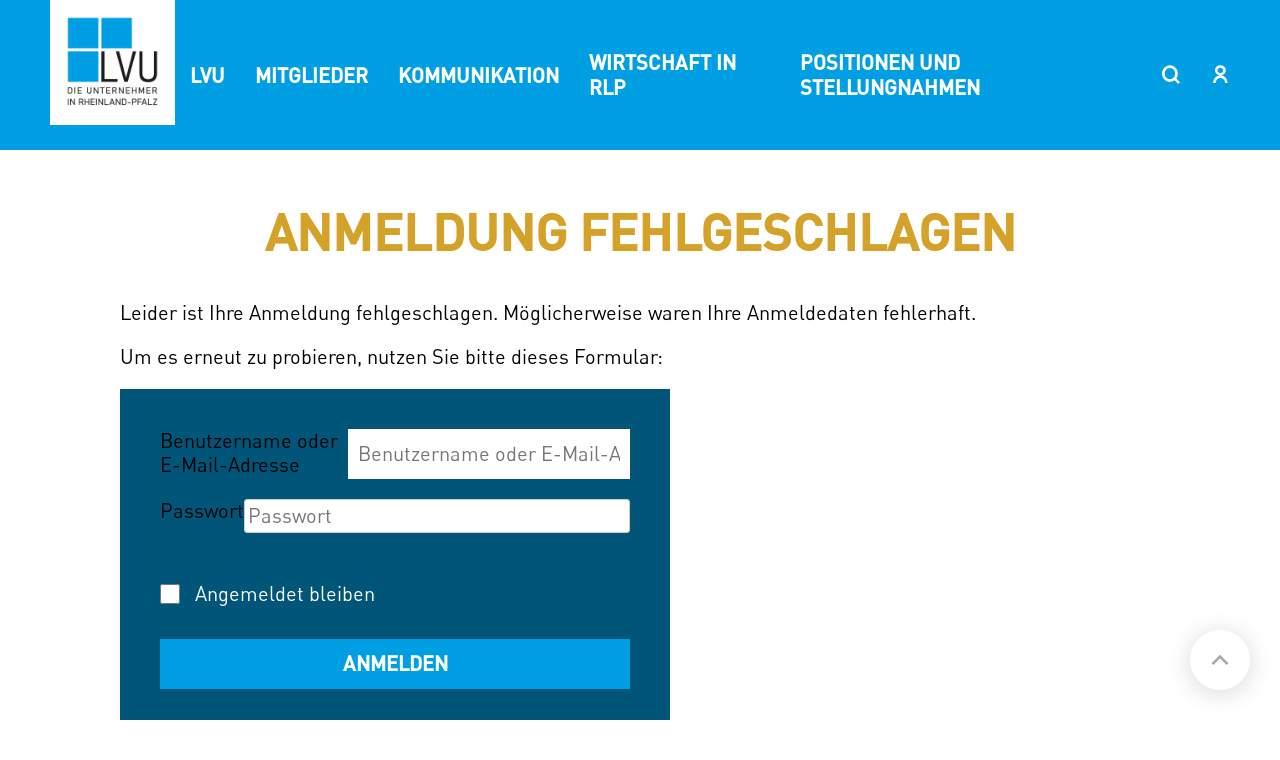

--- FILE ---
content_type: text/css
request_url: https://lvu.de/wp-content/plugins/protected-files-manager/assets/css/frontend.css?ver=1.0
body_size: 152
content:
.protected-file {
  display: flex;
  align-items: center;
  gap: 1em;
  padding-bottom: .6em;
}

.protected-file-link > i {
  font-size: .9em;
  color: var(--primary-color);
}

--- FILE ---
content_type: text/css
request_url: https://lvu.de/wp-content/themes/lvu/style.css?ver=6.9
body_size: 9564
content:
/*---------------------------------------------------------------------------------

Theme Name: LVU-Theme
Text Domain: lvu
Version: 1.5.1
Description: Theme für die LVU Rheinland-Pfalz
Tags: 
Author: Visualtech GmbH
Author URI: https://visualtech.de
License: 
License URI: 
Theme URI: 
	
---------------------------------------------------------------------------------*/

/* FONTS */

@font-face {
  font-family: "DIN Regular";
  src: url("assets/fonts/DINPro-Regular.otf") format("opentype");
}

@font-face {
  font-family: "DIN Light";
  src: url("assets/fonts/DINPro-Light.otf") format("opentype");
}

@font-face {
  font-family: "DIN Medium";
  src: url("assets/fonts/DINPro-Medium.otf") format("opentype");
}


/* VARIABLES */

:root {
/* colors	*/
  --primary-color: #009fe3;
  --secondary-color: #005578;
	--tertiary-color: #d4a129;
	--quarternary-color: #006daf;
  --color: #000;
  --body-background-color: #fff;
	--error-red: #b94a48;
	--error-background-red: #ffdfdf;
	
	--primary-color-rgba: rgba(0, 159, 227, 1);
	--secondary-color-rgba: rgba(0, 85, 120, 1);
	--ios-transparent-primary: rgba(0, 159, 227, 0);
	--ios-transparent-secondary: rgba(0, 85, 120, 0);
	
/* fonts */
	--light-font: 300 1em/normal Bahnschrift, "DIN Regular", sans-serif;
  --regular-font: 400 1em/normal Bahnschrift, "DIN Regular", sans-serif;
	--bold-font: 700 1em/normal Bahnschrift, "DIN Medium", sans-serif;
	
/* headline font-sizes */
	--h1-font-size: 50px;
	--h1-front-font-size: 90px;
	--h2-font-size: 35px;
	--h2-front-font-size: 70px;
	--h2-archive-font-size: 25px;
	--h3-font-size: 25px;
	--h4-font-size: 20px;
	
/* golden lines */
	--golden-line-factor: .128;
	
/* header */
	--top-menu-height: 50px;
	--top-menu-color: #fff;
/*	--top-menu-background-color: var(--quarternary-color);*/
	--top-menu-background-color: var(--secondary-color);
	
	--top-menu-hover-color: var(--tertiary-color);
	
	--top-menu-font-size: 20px;
	
  --main-menu-height: 200px;
	--main-menu-content-width: 1640px;
  --main-menu-color: #fff;
  --main-menu-background-color: var(--primary-color);

  --main-menu-hover-color: var(--tertiary-color);
  
  --main-menu-logo: url('../images/LVU_Logo_2020_rgb.png');
  
  --main-menu-font-size: 30px;
	
	--sub-menu-background-color: var(--secondary-color);
	--sub-menu-color: #fff;
	
  --logo-width: 300px;
	--logo-height: var(--logo-width);

/* main */
  --content-width: 1040px;
	
  --button-color: #fff;
  --button-background-color: var(--primary-color);
  --button-background-hover-color: var(--secondary-color);
  
  --copyright-font-size: 12px;
	
/* square-layout (front-page) */
	--square-width: 960px;
	--square-height: var(--square-width);
	
	--square-padding: calc(var(--square-width) * .13);
	
	--square-image-width: calc(var(--content-width) / 2 + var(--square-padding) / 2);
	--square-image-height: var(--square-image-width);
	
	--square-font-size: calc(var(--square-width) * .0422);
	
	
/* news */
	--square-news-font-size: calc(var(--square-width) * .0322);
	--square-news-headline-font-size: calc(var(--square-width) * .0442);
	--square-news-button-font-size: calc(var(--square-width) * .03125);
	
	--square-news-button-height: calc(var(--square-news-button-font-size) * 2.2);
	
/* newsletter */
	--newsletter-registration-box-width: var(--content-width);
	
	--newsletter-registration-box-padding: calc(var(--newsletter-registration-box-width) * .0838);
	
	--newsletter-font-size: calc(var(--newsletter-registration-box-width) * .024);
	
	--newsletter-form-elements-height: calc(var(--newsletter-registration-box-width) * .3692 * .1302);
	--newsletter-form-inputs-font-size: calc(var(--newsletter-registration-box-width) * .0173);
	--newsletter-register-button-font-size: calc(var(--newsletter-registration-box-width) * .0288);

/* twitter-feed */
	--tweet-width: 354px;
	--tweet-height: var(--tweet-width);
	--tweet-gap: 36px;
	
	--tweet-header-footer-font-size: calc(var(--tweet-width) * .0508);
/*	--tweet-content-font-size: calc(var(--tweet-width) * .0678); */
  --tweet-content-font-size: calc(var(--tweet-width) * .05);
		
	--twitter-icon-width: 686px;
	--twitter-icon-height: calc(var(--twitter-icon-width) * .8128);
	
/* page and single */
	--page-single-font-size: 20px;
	
	--single-person-text-width-factor: .6;
	--single-person-ifcs-width-factor: .35;
	--single-person-ifcs-solo-width-factor: .5;
	--single-person-image-width-factor: 1;
	--single-person-image-width: calc(var(--content-width) * var(--single-person-ifcs-width-factor) * var(--single-person-image-width-factor));
	--single-person-image-height: var(--single-person-image-width);
	--single-person-image-solo-width: calc(var(--content-width) * var(--single-person-ifcs-solo-width-factor) * var(--single-person-image-width-factor));
	--single-person-image-solo-height: var(--single-person-image-solo-width);
	
/* archive */
	
	--archive-post-font-size: 18px;
	
/* shortcode - person */
	--scp-image-width: 200px;
	--scp-image-height: var(--scp-image-width);
	
	--scp-general-font-size: 16px;
	--scp-name-function-font-size: 18px;
	--scp-contact-icon-font-size: var(--scp-name-function-font-size);
	
	--scp-social-icon-width: 25px;
	--scp-social-icon-height: var(--scp-social-icon-width);
	
/* footer */
	--footer-content-width: var(--main-menu-content-width);
  --footer-background-color: var(--secondary-color);
	--footer-menu-font-size: var(--main-menu-font-size);
	
	--social-media-icon-width: 50px;
	--social-media-icon-height: var(--social-media-icon-width);
	
	--logo-area-width: 325px;
	--logo-area-height: var(--logo-area-width);

/* scroll */
	--scroll-logo-width: 150px;
	--scroll-logo-height: var(--scroll-logo-width);
  
	font: var(--regular-font);
  font-size: 16px;
	line-height: 1.2;
  color: var(--color);
}


/* CF7 */

input[type="checkbox"],
input[type="radio"] {
  width: 20px !important ;
  height: 20px !important;
  border: 5px solid solid var(--secondary-color);
    -webkit-appearance: checkbox !important;
}

input.wpcf7-submit {
	padding: .65em 1em;
	background-color: var(--secondary-color);
	font: var(--bold-font);
	text-transform: uppercase;
	text-decoration: none;
	color: #fff;
}

input.wpcf7-text {
  border: 2px solid var(--secondary-color);  
  max-width: 80vW;
	min-width: 50%;   
}

textarea.wpcf7-textarea {
  border: 2px solid var(--secondary-color);  
  max-width: 80vW;
	min-width: 50%;   
}

.wpcf7 form.sent .wpcf7-response-output {
  border-color: var(--secondary-color);
  background-color: var(--secondary-color);
  color: #fff;
}

span.wpcf7-list-item { 
  display: block; 
  margin: 0 0 0 0;
}

div.wpcf7-space {
  margin-bottom: 40px;
}


/* GENERAL SETTINGS & STYLES */

html :where(img) {
	max-width: unset;
}

* {
  scrollbar-width: thin;
  scrollbar-color: var(--tertiary-color) rgba(26, 157, 217, .15);
}

*::-webkit-scrollbar {
  width: 10px;
}

*::-webkit-scrollbar-track {
  background: rgba(26, 157, 217, .15);
}

*::-webkit-scrollbar-thumb {
  background-color: var(--tertiary-color);
}

body {
	width: 100vw;
	height: 100vh;
	max-width: 100vw;
  min-height: 100vh;
	display: flex;
	flex-direction: column;
	justify-content: space-between;
  position: relative;
  margin: 0;
  background-color: var(--body-background-color);
	font: inherit;
  overflow: hidden;
	overflow-y: auto;
}

body *,
body *::before,
body *::after {
  box-sizing: border-box;
	-webkit-text-size-adjust: none;
  text-size-adjust: none;
}

a {
	color: var(--color);
	text-decoration-color: var(--primary-color);
	text-underline-offset: .125em;
}

h1, h2, h3, h4, h5, h6 {
	margin: 0 auto .25em;
  font: var(--bold-font);
	text-transform: uppercase;
  color: var(--primary-color);
	-ms-hyphens: auto;
	-webkit-hyphens: auto;
	hyphens: auto;
}

h1 {
	margin: 0 auto .75em;
  font-size: var(--h1-font-size);
	text-align: center;
	color: var(--tertiary-color);
	hyphens: initial;
}

h2 {
	position: relative;
  font-size: var(--h2-font-size);
	}

h3 {
	font-size: var(--h3-font-size);
}

h4 {
	font-size: var(--h4-font-size);
}

button,
.button,
input {
	-moz-appearance: none;
	-webkit-appearance: none;
	appearance: none;
	font: var(--regular-font);
	border: none;
}

button,
.button {
	padding: .65em 1em;
	background-color: var(--secondary-color);
	font: var(--bold-font);
	text-transform: uppercase;
	text-decoration: none;
	color: #fff;
}

button:hover,
.button:hover {
	color: var(--tertiary-color);
	transition: all .3s ease-out;
}


/* HEADER */

header {
  width: 100vw;
  display: grid;
  grid-template-columns: auto;
  grid-template-rows: auto auto auto;
  position: fixed;
  top: 0;
  z-index: 10;
}

header a {
	text-decoration: none;
	color: #fff;
}

#wpadminbar ~ header {
  margin-top: 32px;
}


/* MAIN */

main {
	width: 100vw;
/*   min-height: calc(100% - var(--main-menu-height)); */
  margin-top: var(--main-menu-height);
}

body.logged-in > main {
	margin-top: calc(var(--top-menu-height) + var(--main-menu-height));
}

section {
  max-width: 100vw;
	padding: 150px calc((100vw - var(--content-width)) / 2);
}

main ul {
/* 	list-style: none; */
	list-style-type: square;
}

/* main li {
	padding-left: 1em;
	position: relative;
} */

main ul > li:not(:first-child) {
	margin-top: .5em;
}

/* main li::before {
	content: '';
	width: .6em;
	height: .6em;
	display: flex;
	position: absolute;
	top: .2em;
	left: 0;
	margin: 0 .33em .1em 0;
	background-color: var(--primary-color);
} */


/* MAIN - FRONT-PAGE */

body.home h1 {
	font-size: var(--h1-front-font-size);
}

body.home h2 {
	width: min-content;
	font-size: var(--h2-front-font-size);
	text-align: center;
	white-space: nowrap;
}

/* news */

section#front-news {
	overflow: visible;
}

.news.headline {
	margin-top: 0;
	margin-bottom: .75em;
	font-size: var(--h1-front-font-size);
	color: var(--tertiary-color);
}

.news.content {
	display: grid;
	grid-template-columns: auto auto;
}

.news.content > * {
	flex-shrink: 0;
}

.news.post {
	width: var(--square-width);
	height: var(--square-height);
	display: flex;
	flex-direction: column;
	justify-content: center;
	gap: 1.2em;
	position: relative;
	padding: var(--square-padding);
	background-color: var(--primary-color);
	font-size: var(--square-news-font-size);
	color: #fff;
}

.news.post:only-child {
	grid-column: 1 / 3;
	justify-self: center;
}

.news.post-headline {
	margin-bottom: 0;
	font-size: var(--square-news-headline-font-size);
	color: var(--secondary-color);
}

#front-news .news.post-headline {
	hyphens: manual;
}

.news.post-teaser {
	max-height: 9.7313em;
	position: relative;
	overflow: hidden;
	hyphens: auto;
}

.news.post-teaser > p {
	margin: 0;
}

.news.post-teaser::after {
	content: '';
	width: 10em;
	height: 1.3em;
	position: absolute;
	right: 0;
	bottom: 0;
	background: linear-gradient(to right, transparent, var(--primary-color-rgba));
  background: -webkit-linear-gradient(left, var(--ios-transparent-primary), var(--primary-color-rgba));
}

.news.read-more-container {
	position: absolute;
	right: var(--square-padding);
	bottom: var(--square-padding);
}

.news.read-more {
	width: min-content;
	align-self: flex-end;
	position: relative;
	color: #fff;
	text-decoration: none;
}

.news.read-more:hover {
	color: var(--secondary-color);
	transition: all .3s ease-out;
}

.news.read-more::before {
	content: '';
	width: calc(1em * var(--golden-line-factor));
	height: 4.5em;
	display: block;
	position: absolute;
	top: .36em;
	left: calc(1em * var(--golden-line-factor) * (-3));
	background-color: var(--tertiary-color);
}

.news.further-news {
	display: flex;
	justify-content: center;
	align-items: center;
	position: absolute;
	left: 0;
	bottom: 0;
	width: 100%;
	height: 2.5em;
	background-color: var(--secondary-color);
	font-size: var(--square-news-button-font-size);
	color: #fff;
	text-decoration: none;
}

.news.further-news:hover {
	color: var(--tertiary-color);
	transition: all .3s ease-out;
}

.news.image-container {
	width: var(--square-image-width);
	height: var(--square-image-height);
  position: relative;
	margin: auto 0 auto calc(var(--square-padding) / 2 * (-1) - 5px);
/* 	object-fit: cover; */
	z-index: 3;
}

.news.image {
	width: 100%;
	height: 100%;
	object-fit: cover;
}

p.isc-source-text {
  position: absolute;
  right: 0;
	bottom: 0;
  margin: 0;
	padding: 10px;
	background-color: rgba(0, 0, 0, .25);
	opacity: 1;
	font: var(--light-font);
  font-size: var(--copyright-font-size);
  color: #fff;
	z-index: 9;
}

p.isc-source-text a {
  color: #fff;
}

/* newsletter */

h2.newsletter.headline::before {
	content: '';
	width: calc(1em * var(--golden-line-factor));
	height: 400px;
	display: block;
	position: absolute;
	background-color: var(--tertiary-color);
	left: calc(1em * var(--golden-line-factor) * (-3));
	bottom: .31em;
	z-index: -1;
}

.newsletter.content {
	min-height: 250px;
	display: flex;
	padding: var(--newsletter-registration-box-padding);
	background-color: var(--secondary-color);
	color: #fff;
}

.newsletter.info-text {
	width: 65%;
	height: 100%;
	display: flex;
	flex-direction: column;
/* 	justify-content: space-between; */
	gap: 1.2em;
	font-size: var(--newsletter-font-size);
	padding-right: calc(var(--newsletter-registration-box-padding) / 2);
}

.newsletter.info-text-paragraph {
	
}

.newsletter #mailpoet_form_1 {
	width: 35%;
/* 	display: none; */
}

.newsletter.registration-form,
.newsletter #mailpoet_form_1 form.mailpoet_form {
/*   width: 35%; */
	height: 100%;
	display: flex;
	flex-direction: column;
	justify-content: space-between;
	margin: 0;
}

.newsletter.registration-form {
	display: none;
}

.newsletter #mailpoet_form_1 form.mailpoet_form {
	position: relative;
  padding: 0;
}

.newsletter.registration-form > *,
.newsletter #mailpoet_form_1 .mailpoet_paragraph {
	height: var(--newsletter-form-elements-height);
	margin: 0;
}

.newsletter.registration-form input {
	padding: 0 1em;
	font-size: var(--newsletter-form-inputs-font-size);
	color: var(--secondary-color);
}

.newsletter #mailpoet_form_1 input {
	height: 100%;
	padding: 0 1em !important;
	font-size: var(--newsletter-form-inputs-font-size);
	color: var(--secondary-color);
}

.newsletter.register.button {
	padding: 0;
	background-color: var(--tertiary-color);
	font-size: var(--newsletter-register-button-font-size);
	color: #fff;
	cursor: pointer;
}

.newsletter #mailpoet_form_1 input.mailpoet_submit {
	background-color: var(--tertiary-color);
	font: var(--bold-font);
	font-size: var(--newsletter-register-button-font-size);
	text-transform: uppercase;
	color: #fff;
	cursor: pointer;
}

.newsletter #mailpoet_form_1 .mailpoet_message {
	position: absolute;
/* 	bottom: -5em; */
/* 	height: 50px; */
/* 	background-color: greenyellow; */
}

.newsletter #mailpoet_form_1 .parsley-errors-list {
	font-size: .75em;
	line-height: .75em;
	margin-top: 5px;
}

/* twitter-feed */

#front-twitter-feed {
	overflow: hidden;
}

#ctf {
	display: flex;
	flex-direction: column-reverse;
	position: relative;
	overflow: unset;
}

#ctf .ctf-header {
	width: unset;
	position: absolute;
	right: 0;
	bottom: 0;
	margin: 0;
	padding: 0;
	border: none;
	z-index: 4;
}

#ctf .ctf-header .ctf-header-text {
	padding: 0;
	float: unset;
}

#ctf .ctf-header .ctf-header-user {
	display: flex;
	align-items: center;
	margin: 0 !important;
	font-size: var(--tweet-header-footer-font-size);
}

#ctf .ctf-header .ctf-header-name {
	margin: 0;
	padding: .75em 1em .6em;
	background-color: var(--secondary-color);
	color: #fff;
	text-transform: uppercase;
}

#ctf .ctf-header .ctf-header-name:hover {
	color: var(--tertiary-color);
	transition: all .3s ease-out;
}

#ctf .ctf-header .ctf-header-follow,
#ctf .ctf-header .ctf-header-img {
	display: none;
}

#ctf .ctf-tweets {
	display: flex;
	flex-wrap: wrap;
	justify-content: flex-start;
	align-items: flex-start;
	gap: var(--tweet-gap);
	position: relative;
	overflow: visible;
}

#ctf .ctf-item {
	width: var(--tweet-width);
/* 	max-width: 34%; */
	height: var(--tweet-height);
	display: flex;
	flex-direction: column;
/* 	justify-content: space-between; */
	position: relative;
	padding: 25px;
	background-color: var(--primary-color);
	border: none;
	color: #fff;
/* 	overflow: visible; */
}

#ctf .ctf-item > * {
	margin: 0;
	padding: 0;
}

#ctf .ctf-item:last-child {
	width: var(--twitter-icon-width);
	height: calc(var(--twitter-icon-width) - var(--tweet-gap));
	margin-left: calc(var(--tweet-gap) * (-1));
	padding: 0;
	background-color: transparent;
	overflow: visible;
}

#ctf .ctf-item:last-child::before {
	content:'Twitter';
	position: absolute;
	top: calc(var(--tweet-height) - var(--h2-front-font-size));
	left: var(--tweet-gap);
	font: var(--bold-font);
	font-size: var(--h2-front-font-size);
	color: var(--secondary-color);
	text-transform: uppercase;
	line-height: 1.42;
	z-index: 3;
}

#ctf .ctf-item:last-child::after {
	content:'';
	width: 100vw;
	height: calc(var(--h2-front-font-size) *  var(--golden-line-factor));
	position: absolute;
	top: calc(var(--tweet-height) - var(--h2-front-font-size) *  var(--golden-line-factor));
	left: calc(var(--tweet-gap) + var(--h2-front-font-size) * 4.0114 + var(--h2-front-font-size) * var(--golden-line-factor));
	background-color: var(--tertiary-color);
	z-index: 3;
}

#ctf .ctf-item:last-child > *:not(.ctf-author-box),
#ctf .ctf-item:last-child .ctf-author-box-link {
	display: none;
}

#ctf .ctf-item:last-child .ctf-author-box,
#ctf .ctf-item:last-child .ctf-corner-logo,
#ctf .ctf-item:last-child svg.fa-twitter {
	width: 100%;
	height: 100%;
}

#ctf .ctf-item:last-child svg.fa-twitter path {
	transform: scale(1.0554) translate(-2.75%, 4.25%);
}

#ctf .ctf-author-box-link {
	display: inline-flex;
	flex-direction: column;
	font-size: var(--tweet-header-footer-font-size);
}

#ctf .ctf-author-name {
	margin: 0;
	padding-right: 40px;
	font: var(--bold-font);
	color: var(--secondary-color) !important;
}

#ctf.ctf-styles .ctf-author-screenname {
	margin: 0;
	padding-right: 40px;
	font-size: inherit;
	font: var(--light-font);
}

#ctf.ctf-styles .ctf-retweet .ctf-author-screenname::after {
	content: ' (Retweet LVU)';
}

#ctf :is(.ctf-verified, .ctf-screename-sep) {
	display: none;
}

#ctf.ctf-styles .ctf-tweet-meta {
	position: absolute;
	right: 25px;
	bottom: 25px;
	margin: 0;
	font: var(--light-font);
	text-transform: uppercase;
}

#ctf .ctf-corner-logo {
	position: absolute;
	color: var(--primary-color);
	opacity: .15;
}

#ctf .ctf-item:last-child .ctf-corner-logo {
}

#ctf .ctf-tweet-content {
	padding-top: 1.2em !important;
	font-size: var(--tweet-content-font-size);
	z-index: 1;
}

#ctf .ctf-tweet-actions {
	position: absolute;
	bottom: 25px;
}

#ctf .ctf-tweet-content .ctf_more {
	display: none;
}

#ctf .ctf-tweet-content .ctf-tweet-text {
	line-height: inherit;
}

#ctf .ctf-tweet-content .ctf-tweet-text a {
/* 	-ms-word-break: break-all;
	word-break: break-all; */
}

#ctf .ctf-tweet-content .ctf-tweet-text-media-wrap {
	display: flex;
	position: absolute;
	top: 25px;
	right: 25px;
	margin: 0;
	padding: 0;
	border: none;
}

#ctf .ctf-tweet-content .ctf-tweet-text-media-wrap:hover {
	background: unset;
}

#ctf .ctf-tweet-actions .ctf-twitterlink {
	margin: 0;
	padding: 0;
	font: var(--light-font);
	font-size: var(--tweet-header-footer-font-size);
	text-transform: uppercase;
}

/* who we are */

#front-who-we-are {
	overflow: visible;
}

h2.who-we-are.headline {
	margin-left: 50%;
}

h2.who-we-are.headline::before {
	content: '';
	width: 100vw;
	height: calc(var(--h2-front-font-size) * var(--golden-line-factor));
	display: block;
	position: absolute;
	bottom: .32em;
	left: calc(-100vw - .2em);
	background-color: var(--tertiary-color);
}

.who-we-are.content {
	display: grid;
	grid-template-columns: auto auto;
}

.who-we-are.image {
	width: var(--square-image-width);
	height: var(--square-image-height);
	margin: auto 0;
	object-fit: cover;
	z-index: 3;
}

.who-we-are.text {
	width: var(--square-width);
	height: var(--square-height);
	display: flex;
	flex-direction: column;
	justify-content: center;
	margin-left: calc(var(--square-padding) / 2 * (-1));
	padding: var(--square-padding);
	background-color: var(--secondary-color);
	text-align: right;
	font-size: var(--square-font-size);
	color: #fff;
}

.who-we-are.text span {
	margin-top: 1.2em;
}

/* what we do */

#front-what-we-do {
	overflow: visible;
}

h2.what-we-do.headline {
	margin-right: calc(var(--content-width) - var(--square-width));
	color: var(--secondary-color);
}

h2.what-we-do.headline::after {
	content: '';
	width: calc(var(--h2-front-font-size) * var(--golden-line-factor));
	height: calc(2em + var(--square-height) + 300px);
	display: block;
	position: absolute;
	top: .18em;
	right: calc(1em * var(--golden-line-factor) * (-3));
	background-color: var(--tertiary-color);
	z-index: -1;
}

.what-we-do.content {
	display: grid;
	grid-template-columns: auto auto;
}

.what-we-do.text {
	width: var(--square-width);
	height: var(--square-height);
	display: flex;
	align-items: center;
	padding: var(--square-padding);
	background-color: var(--primary-color);
	font-size: var(--square-font-size);
	color: #fff;
}


/* MAIN - PAGE (NOT FRONT-PAGE)  */

body:not(.home) {
	font-size: var(--page-single-font-size);
}

body:not(.home) > main > section:first-child {
	padding-top: 50px;
}

body:not(.home) h2,
body:not(.home) h3,
body:not(.home) h4,
body:not(.home) h5,
body:not(.home) h6 {
	margin-top: 1.5em;
}

/* failed login */

body.page-anmeldung-fehlgeschlagen main #wppb-login-wrap {
  height: 17em;
  width: 100%;
	max-width: 550px;
	padding: 2em;
	background-color: var(--secondary-color);
}

body.page-anmeldung-fehlgeschlagen main #wppb-login-wrap form#wppb-loginform > p {
  height: 2.5em;  
}

body.page-anmeldung-fehlgeschlagen main #wppb-login-wrap form#wppb-loginform > p > input#rememberme {
	min-width: 20px;
	min-height: 20px;
}

body.page-anmeldung-fehlgeschlagen main #wppb-login-wrap form#wppb-loginform > p.login-remember > label {
  color: #fff;  
}

body.page-anmeldung-fehlgeschlagen main .wp-block-button {
	width: 100%;
	max-width: 550px;
}

body.page-anmeldung-fehlgeschlagen main .wp-block-button > a {
	width: 100%;
}

/* account-settings */

.admin-bar p#wppb_form_general_message {
	padding-top: 6px;
}

form#select_user_to_edit_form {
	display: none;
}

form#wppb-edit-user {
	max-width: 550px;
	display: flex;
	flex-direction: column;
	gap: 2.25rem;
	padding: 2em;
	background-color: var(--secondary-color);
}

form#wppb-edit-user > ul:nth-child(1) {
	margin: 0;
}

form#wppb-edit-user > ul:nth-child(2) {
	display: none;
}

form#wppb-edit-user > ul > li.wppb-form-field {
	padding: 0;
}

form#wppb-edit-user > ul > li.wppb-form-field:not(:nth-child(1)) {
	margin-top: 1.25rem;
}

form#wppb-edit-user > ul > li.wppb-field-error {
	margin-bottom: 0 !important;
	padding: 0 !important;
	background-color: initial;
	border: none;
}

form#wppb-edit-user > ul > li.wppb-form-field label {
	width: unset;
	position: static;
	margin-bottom: .25em;
	text-indent: 0;
	color: #fff;
}

form#wppb-edit-user > ul > li.wppb-form-field label span.wppb-required {
	color: inherit;
}

form#wppb-edit-user > ul > li.wppb-form-field input.text-input {
	height: 2.5em;
	padding: 0 .5em;
	border: none;
	border-radius: unset;
}

form#wppb-edit-user > ul > li.wppb-field-error input.text-input {
	background-color: var(--error-background-red);
}

form#wppb-edit-user > ul > li.wppb-field-error span.wppb-form-error {
	font-size: .8em;
	color: var(--error-red);
}

form#wppb-edit-user > p.form-submit {
	margin: 0;
}

form#wppb-edit-user > p.form-submit > input#edit_profile {
	width: 100%;
	height: 2.5em;
	background-color: var(--primary-color);
	color: #fff;
	cursor: pointer;
}

form#wppb-edit-user > p.form-submit > input#edit_profile:hover {
	color: var(--tertiary-color);
	transition: all .3s ease-out;
}

/* reset password */

form#wppb-recover-password ul {
	max-width: 550px;
	display: flex;
	flex-direction: column;
	gap: 1.25rem;
	margin-bottom: 0;
	padding: 2em 2em 1.25rem;
	background-color: var(--secondary-color);
}

form#wppb-recover-password ul li {
	height: 2.5em;
	margin: 0;
	padding: 0;
}

form#wppb-recover-password ul li input {
	height: 100%;
	padding: 0 .5em;
	border: none;
	border-radius: unset;
}

form#wppb-recover-password p.form-submit {
	max-width: 550px;
	margin: 0;
	padding: 0 2em 2em;
	background-color: var(--secondary-color);
}

form#wppb-recover-password p.form-submit input.submit.button {
	width: 100%;
	height: 2.5em;
	padding: 0 .5em;
	background-color: var(--primary-color);
	color: #fff;
	cursor: pointer;
}

form#wppb-recover-password p.form-submit input.submit.button:hover {
	color: var(--tertiary-color);
	transition: all .3s ease-out;
}


/* MAIN - SINGLE */

.single.featured-image-container {
	width: 100vw;
  position: relative;
	margin: -50px 0 var(--h1-font-size) calc((100vw - var(--content-width)) / (-2));
}

.single.featured-image {
  width: 100%;
	height: 400px;
	object-fit: cover;
}

.single.post-info-container {
	display: flex;
/*	flex-direction: column; */
	margin-bottom: 1.5em;
/* 	font-size: 20px; */
}

.single.appointment.post-info-container,
.single.job.post-info-container,
.single.event.post-info-container {
	flex-direction: column;
}

.single.post-info {
	display: flex;
	margin: 0 1.5em .5em 0;
}

.single.post-icon {
	color: var(--secondary-color);
  padding-top: .75px;
	margin-top: -2px;
  margin-right: .5em;
}

section.single:not(.member-organisation, .person) .single.post-icon + * {
	font: var(--bold-font);
}

.single.post-category a {
	color: #000;
  text-decoration: none;
}

.single.post-category a:hover {
  text-decoration: underline;
}

.single.post-date {
	margin-right: 1.5em;
}


/* MAIN - SINGLE-APPOINTMENT */

.single.appointment.date,
.single.appointment.location {
	margin-right: 1.5em;
}

.single.appointment.link {
	text-decoration: none;
}


/* MAIN - SINGLE-PERSON */

.single.person.container {
	display: flex;
	justify-content: space-between;
}

.single.person.content {
	width: calc(var(--content-width) * var(--single-person-text-width-factor));
}

.single.person.content > p:first-child {
	margin-top: 0;
}

.single.person.image-functions-contact-social {
	width: calc(var(--content-width) * var(--single-person-ifcs-width-factor));
	display: flex;
	flex-direction: column;
}

.single.person.image-functions-contact-social:only-child {
	width: calc(var(--content-width) * var(--single-person-ifcs-solo-width-factor));
	align-items: center;
	margin: 0 auto;
}

.single.person.image {
	width: var(--single-person-image-width);
	height: var(--single-person-image-height);
}

.single.person.functions-contact-social {
	width: var(--single-person-image-width);
}

.single.person.functions {
	padding-top: 1em;
	font: var(--bold-font);
	color: var(--secondary-color);
}

.single.person.function {
	font-size: var(--h3-font-size);
	text-transform: uppercase;
}

.single.person.additional-function {
	padding-top: 5px;
	font-size: var(--h4-font-size);
}

.single.person.contact-item {
	display: flex;
	margin: 15px 0;
}

.single.person.contact-icon {
	width: 1.5em;
	flex-shrink: 0;
	color: var(--secondary-color);
}

.single.person.contact-text {
	text-decoration: none;
}

.single.person.social {
	display: flex;
	flex-wrap: wrap;
	margin-top: 25px;
}

.single.person.social-item {
	display: flex;
	justify-content: center;
	align-items: center;
	width: calc(var(--content-width) * var(--single-person-ifcs-width-factor) * var(--single-person-image-width-factor) * 1/5);
	height: calc(var(--content-width) * var(--single-person-ifcs-width-factor) * var(--single-person-image-width-factor) * 1/5);
	background-color: var(--primary-color);
	font-size: calc(var(--content-width) * var(--single-person-ifcs-width-factor) * var(--single-person-image-width-factor) * 1/5 * .5);
	color: #fff;
	text-decoration: none;
}

.single.person.press-image {
	display: flex;
	margin-top: 25px;
}

.single.person.image-functions-contact-social:only-child .single.person.social-item {
	width: calc(var(--content-width) * var(--single-person-ifcs-solo-width-factor) * var(--single-person-image-width-factor) * 1/5);
	height: calc(var(--content-width) * var(--single-person-ifcs-solo-width-factor) * var(--single-person-image-width-factor) * 1/5);
	font-size: calc(var(--content-width) * var(--single-person-ifcs-solo-width-factor) * var(--single-person-image-width-factor) * 1/5 * .5);
}

.single.person.social-item:nth-of-type(even) {
	background-color: var(--secondary-color);
}

.single.person.social-item:hover {
	color: var(--tertiary-color);
	transition: all .3s ease-out;
}


/* MAIN - SINGLE-MEMBER-ORGANISATION */

.single.member-organisation.container {
	display: flex;
	flex-direction: column;
}

.single.member-organisation.meta {
	display: flex;
	justify-content: space-between;
}

.single.member-organisation.address-contact {
	width: 55%;
	display: flex;
	flex-direction: column;
}

.single.member-organisation.contact {
	margin-top: 1.2em;
}

.single.member-organisation.address-item,
.single.member-organisation.contact-item {
	display: flex;
	gap: 7.5px;
}

.single.member-organisation.address-item.postal {
	margin-top: 1.2em;
}

.single.member-organisation.address-icon,
.single.member-organisation.contact-icon {
	color: var(--secondary-color);
}

.single.member-organisation.contact-text {
	text-decoration: none;
}

.single.member-organisation.logo-container {
	width: 40%;
}

img.single.member-organisation.logo {
	width: 100%;
/* 	height: 100%; */
	object-fit: contain;
}


/* MAIN - ARCHIVE */

/* general */

body:not(.home) .archive h2,
body:not(.home) .archive h3,
body:not(.home) .archive h4,
body:not(.home) .archive h5,
body:not(.home) .archive h6 {
	width: 100%;
	text-align: left;
}

.archive.categories {
  display: flex;
  gap: .75em;
  flex-wrap: wrap;
}

.archive.category-button.active {
  text-decoration: none;
  color: var(--primary-color);
}

.archive.posts-container a {
	text-decoration: none;
}

.archive.post {
  width: 100%;
  min-height: 250px;
  display: flex;
/* 	justify-content: flex-end; */
  position: relative;
  background-color: var(--primary-color);
	font-size: var(--archive-post-font-size);
	color: #fff;
}

.archive.post:nth-of-type(2n) {
  flex-direction: row-reverse;
  margin: 50px 0;
}

.archive.post:last-of-type {
  margin-bottom: 50px;
}

.archive.post-image-link {
	width: 250px;
	height: 100%;
	display: flex;
	position: relative;
}

.archive.post > .post-image-link {
	height: unset;
}

.archive.post-image {
  width: 100%;
  height: 100%;
  flex-shrink: 0;
  object-fit: cover;
  position: absolute;
}

.archive.post-body {
  width: 100%;
  display: flex;
  justify-content: space-between;
  flex-direction: column;
  padding: 20px;
	overflow: hidden;
}

.archive.post-image-link + .archive.post-body {
  width: calc(100% - 250px);
}

.archive.post:nth-of-type(2n) .archive.post-image {
  right: 0;
}

.archive.post:nth-of-type(2n+1) .archive.post-image {
  left: 0;
}

h2.archive.post-headline {
/*   max-height: calc(1.3em * 3 + 2px); */
	margin-top: 0;
  overflow: hidden;
	font-size: var(--h2-archive-font-size);
}

h2.archive.post-headline a {
  color: var(--secondary-color);
}

.archive.post-info-container {
  display: flex;
  margin-bottom: .5em;
	font-size: 16px;
}

.archive.post-info {
	display: flex;
}

.archive.post-icon {
  padding-top: .75px;
	margin-top: -1px;
  margin-right: .5em;
}

.archive.post-info:not(:last-child) > *:last-child {
	margin-right: 1.5em;
}

.archive.post-category a {
	color: #fff;
}

.archive.post-teaser {
  height: calc(1.2em * 2);
  position: relative;
/*   text-align: justify; */
  overflow: hidden;
	hyphens: auto;
}

.archive.post-teaser::after {
  content: "";
  text-align: right;
  position: absolute;
  bottom: 0;
  right: 0;
  width: 150px;
  height: 1.2em;
	background: linear-gradient(to right, transparent, var(--primary-color-rgba));
  background: -webkit-linear-gradient(left, var(--ios-transparent-primary), var(--primary-color-rgba));
}

.archive.post-teaser > p {
	margin: 0;
}

.archive.read-more-container {
  margin-top: .5em;
}

.archive.read-more {
	position: relative;
	color: #fff;
}

.archive.post-category a:hover,
.archive.read-more:hover {
	color: var(--secondary-color);
	transition: all .3s ease-out;
}

.archive.read-more::after {
	content: '';
	width: calc(1em * var(--golden-line-factor));
	height: 3em;
	display: block;
	position: absolute;
	top: .22em;
	right: calc(1em * var(--golden-line-factor) * (-3));
	background-color: var(--tertiary-color);
}

/* appointment */

.archive.appointment.post {
	background-color: var(--secondary-color);
}

h2.archive.appointment.post-headline a {
	color: var(--primary-color);
}

.archive.appointment.post-teaser::after {
	background: linear-gradient(to right, transparent, var(--secondary-color-rgba));
	background: -webkit-linear-gradient(left, var(--ios-transparent-secondary), var(--secondary-color-rgba));
}

.archive.appointment.former-appointments {
	display: flex;
	justify-content: center;
	margin-top: 2.5em;
}

/* job */

.archive.job.post-info {
	display: flex;
}

/* member-information */

.archive.member-information.categories {
  margin-bottom: 2em;
}

/* search-results */

section#search-results h1 + h2 {
	margin-bottom: 1em;
}

/* pagination */

.pagination {
	width: 100%;
	display: flex;
	justify-content: center;
}

.pagination > * {
	display: flex;
	padding-top: 1px;
	text-decoration: none;
}

.page-numbers:not(.prev, .next) {
	width: 25px;
	height: 25px;
	justify-content: center;
	align-items: center;
	margin: 0 2.5px;
	background-color: var(--primary-color);
	color: #fff;
}

.page-numbers.prev,
.page-numbers.next {
	margin: 0 10px;
}

.page-numbers.current {
	background-color: var(--tertiary-color);
}

.page-numbers:not(.prev, .current, .next):hover {
	background-color: var(--secondary-color);
	transition: all .3s ease-out;
}

.page-numbers.prev:hover,
.page-numbers.next:hover {
	color: var(--secondary-color);
	transition: all .3s ease-out;
}


/* MAIN - SHORTCODES */

/* person */

.person-shortcode {
	width: 100%;
	display: flex;
	align-items: center;
	gap: 1em;
}

.person-shortcode + .person-shortcode {
	margin: 2em 0;
}

h2 + .person-shortcode,
h3 + .person-shortcode,
h4 + .person-shortcode,
h5 + .person-shortcode,
h6 + .person-shortcode {
	margin-top: .5em;
}

section.page .person-shortcode + h2 {
	margin-top: 2.5em;
}

.person-shortcode a {
	display: flex;
	text-decoration: none;
}

.person-shortcode-image {
	width: var(--scp-image-width);
	height: var(--scp-image-height);
}

.person-shortcode-info > * {
	margin: 5px 0;
}

.person-shortcode-info *:not(.person-shortcode-name, .person-shortcode-function, .person-shortcode-contact-icon) {
	font-size: var(--scp-general-font-size);
}

.person-shortcode-name {
	font: var(--bold-font);
	color: var(--primary-color);
	text-transform: uppercase;
}

.person-shortcode-function {
	font: var(--bold-font);
	color: var(--secondary-color);
}

.person-shortcode-contact {
	display: flex;
	gap: .5em;
}

.person-shortcode-contact-icon {
	font-size: var(--scp-contact-font-size);
	color: var(--secondary-color);
}

.person-shortcode-contact-text {
	display: flex;
	align-items: center;
}

.person-shortcode-social {
	display: flex;
}

.person-shortcode-social-icon {
	width: var(--scp-social-icon-width);
	height: var(--scp-social-icon-height);
	display: flex;
	justify-content: center;
	align-items: center;
	background-color: var(--primary-color);
	color: #fff;
}

.person-shortcode-social .person-shortcode-social-icon:nth-of-type(even) {
	background-color: var(--secondary-color);
}

.person-shortcode-social-icon:hover {
	color: var(--tertiary-color);
	transition: all .3s ease-out;
}

/* member-organisation */

body.page-mitgliedsverbaende .wp-block-group__inner-container {
	display: flex;
	gap: 25px;
	flex-wrap: wrap;
}

a.member-organisation-shortcode {
  width: 200px;
  height: 200px;
  display: flex;
	justify-content: center;
	align-items: center;
	position: relative;
	padding: 5px;
	background-color: #fff;
	text-align: center;
  border: 1px solid var(--primary-color);
}

a.member-organisation-shortcode::before {
	content: '';
	width: 100%;
	height: 100%;
	position: absolute;
	top: 0;
	left: 0;
	background-color: var(--primary-color);
	opacity: 0;
}

a.member-organisation-shortcode:hover::before {
	opacity: .15;
	transition: all .3s ease-out;
}

img.scmo-logo {
  width: 100%;
  height: 100%;
  object-fit: contain;
  object-position: center center;
/*   object-position: center top; */
}


/* MAIN - OTHER */

/* copyright (images) */

body:not(.page-bilder-und-logos, .page-vorstand, .page-geschaeftsstelle) span.isc-source {
/*	width: 250px; */
	display: inline-flex;
	flex-grow: 0;
}

span.isc-source-text {
	top: unset !important;
	right: 0;
	bottom: 0;
	left: unset !important;
	padding: 5px !important;
	background-color: rgba(0, 0, 0, .25) !important;
	font: var(--light-font);
	font-size: var(--copyright-font-size) !important;
	opacity: 1 !important;
	z-index: 9 !important;
}

span.isc-source-text a {
	color: inherit;
}



/* FOOTER */

footer {
  width: 100vw;
	position: relative;
  background-color: var(--footer-background-color); 
  color: #fff;
	font: var(--light-font);
}

footer a {
  color: #fff;
  text-decoration: none;
}

footer a:hover {
	color: var(--tertiary-color);
	transition: all .3s ease-out;
}

.footer-container {
	width: 100%;
	display: grid;
	grid-template-columns: auto min-content;
	padding: 50px calc((100vw - var(--footer-content-width)) / 2 + var(--logo-area-width) + 50px) 50px calc((100vw - var(--footer-content-width)) / 2);
}

.grid-column-left {
	grid-column: 1 / 2;
}

nav#footer-menu {
	width: 100%;
	display: flex;
	font-size: var(--footer-menu-font-size);
	text-transform: uppercase;
	transition: all .3s ease-out;
}

nav#footer-menu .menu-item {
	margin-bottom: 50px;
}

.copyright {
	grid-column: 1 / 2;
	grid-row: 1 / 2;
}

.grid-column-right {
	grid-column: 2 / 3; 
	height: 100%;
	display: flex;
	flex-direction: column;
	justify-content: space-between;
	align-items: center;
}

footer .social-media-icon {
	font-size: var(--social-media-icon-width);
	line-height: 1;
}

.footer-logo-area {
	width: var(--logo-area-width);
	height: var(--logo-area-height);
	display: flex;
	justify-content: center;
	align-items: center;
	position: absolute;
	right: calc((100vw - var(--footer-content-width)) / 2);
	bottom: 0;
	background-color: #fff;
}

.footer-logo-container {
	width: 50%;
	height: 65%;
	display: flex;
	flex-direction: column;
	justify-content: space-between;
	align-items: center;
}

footer .footer-logo-area a {
	display: flex;
	justify-content: center;
	color: #000;
}

img#logo-bdi {
	width: 100%;
	height: auto;
}

img#logo-bda {
	width: 80%;
	height: auto;
}


/* OTHER */

#overlay {
  position: absolute;
  top: 0;
  left: 0;
  width: 100%;
  height: 100%;
  background-color: rgba(0,0,0,0.5);
  visibility: hidden;
  opacity: 0;
  transition: all .3s ease-out;
}

#overlay.open {
  visibility: visible;
  opacity: 1;
}


/* WORDPRESS ALTERATIONS */

.wp-block-file {
	display: flex;
	flex-direction: column;
}

.wp-block-file * + .wp-block-file__button {
	margin-left: 0;
	margin-top: 1em;
}

.wp-block-button__link,
.wp-block-file .wp-block-file__button {
	width: fit-content;
	padding: .65em 1em;
  border-radius: unset;
  background-color: var(--secondary-color) !important;
	font: var(--bold-font);
	text-transform: uppercase;
  color: #fff;
}

.wp-block-button__link:hover,
.wp-block-file a.wp-block-file__button:hover {
	opacity: 1;
	color: var(--tertiary-color);
	transition: all .3s ease-out;
}

.wp-block-media-text__content > *:first-child {
	margin-top: 0;
}

.wp-block-image figure:is(.aligncenter, .alignleft, .alignright) {
	margin-top: 0;
}

.wp-block-image figure:is(.aligncenter, .alignleft, .alignright) span {
	margin-top: 0;
	margin-bottom: 0;
}

.wp-block-image img {
	width: 100%;
	height: auto;
}

.wp-block-image figure:is(.aligncenter, .alignleft, .alignright) figcaption {
	margin-right: 1.25em;
	font-size: 16px;
	text-align: center;
}





/* MEDIA QUERIES */

@media (max-width: 1920px) {
	:root {
		--logo-area-width: 305px;
		--square-width: calc(100vw / 2);
/* 		--square-font-size: calc(var(--square-width) * .0292); */
/* 	--square-news-headline-font-size: calc(var(--square-width) * .0412); */
/* 	--square-news-button-font-size: calc(var(--square-width) * .03125); */
	}
}

@media (max-width: 1740px) {
	:root {
		--logo-area-width: 275px;
	}
	nav#footer-menu .menu-item {
		margin-bottom: 40px;
	}
}

@media (max-width: 1640px) {
	.footer-container{
		padding: 50px calc(50px + var(--logo-area-width) + 50px) 50px 50px;
	}
	.footer-logo-area {
		right: 50px;
	}
}

@media (max-width: 1540px) {
	section {
		padding: 100px calc((100vw - var(--content-width)) / 2);
	}
}

@media (max-width: 1440px) {
  :root {
		--social-media-icon-width: 45px;
    --logo-area-width: 215px;
		--square-image-width: calc(var(--content-width) - var(--square-width) + var(--square-padding) / 2);
  }
	h2.who-we-are.headline {
    margin-left: calc(var(--content-width) - var(--square-width));
	}
	nav#footer-menu .menu-item {
		margin-bottom: 25px;
	}
}


/* Scroll to top button */

#scroll-top {
  position: fixed;
  right: 30px;
  bottom: 30px;
  z-index: 100;
  border-radius: 50%;
  display: flex;
  align-items: center;
  justify-content: center;
  cursor: pointer;
  background-color: #fff;
  width: 60px;
  height: 60px;
  box-shadow: 0 3px 24px rgb(0 0 0 / 16%);
  font-size: 2rem;
  color: #aaa;
}


@media (max-width: 1140px) {
	:root {
		--content-width: calc(100vw - 100px);
		--h1-front-font-size: 70px;
		--h2-front-font-size: 50px;
		--square-width: 570px;
/* 		--square-max-width: 570px; */
		--square-image-width: calc(var(--square-width) - var(--square-padding) * 2);
		--tweet-width: calc(var(--content-width) * .3404);
		--tweet-gap: calc(var(--content-width) * .0346);
		--twitter-icon-width: calc(var(--content-width) * .6596);
		--footer-menu-font-size: 20px;
	}
	section {
		padding: 75px 50px;
	}
	.news.post {
		grid-area: 2 / 1 / 3 / 3;
		justify-self: center;
		margin-top: calc(var(--square-padding) / 2 * (-1));
	}
	.news.image-container {
		grid-area: 1 / 1 / 2 / 3;
		justify-self: center;
		margin: 0;
	}
	h2.who-we-are.headline {
		margin-left: calc((100vw - 100px - var(--square-width)) / 2);
	}
	.who-we-are.text {
		grid-area: 1 / 1 / 2 / 3;
		justify-self: center;
		margin-left: 0;
	}
	.who-we-are.image {
		grid-area: 2 / 1 / 3 / 3;
		justify-self: center;
		margin-top: calc(var(--square-padding) / 2 * (-1));
	}
	h2.what-we-do.headline {
		margin-right: calc((100vw - 100px - var(--square-width)) / 2);
	}
	.what-we-do.text {
		grid-area: 1 / 1 / 2 / 3;
		justify-self: center;
/* 		margin-right: 0; */
	}
	.single.featured-image-container {
		margin-top: calc((100vw - var(--content-width)) / (-2));
	}
}

@media (max-width: 1040px) {
	:root {
		--newsletter-registration-box-width: calc(100vw - 100px);
		--newsletter-registration-box-padding: calc(var(--newsletter-registration-box-width) * .0419);
		--newsletter-font-size: 20px;
		--newsletter-form-elements-height: 40px;
		--newsletter-form-inputs-font-size: 14px;
		--newsletter-register-button-font-size: 24px;
		--single-person-text-width-factor: 1;
		--single-person-ifcs-width-factor: 1;
		--single-person-ifcs-solo-width-factor: 1;
		--single-person-image-width-factor: .475;
	}
	.newsletter.info-text {
    padding-right: var(--newsletter-registration-box-padding);
	}
	.single.person.container {
		flex-direction: column-reverse;
	}
	.single.person.image-functions-contact-social {
		flex-direction: row;
		justify-content: space-between;
		margin-bottom: 2em;
	}
	.single.person.image-functions-contact-social:only-child {
		margin: 0;
	}
	.footer-container {
    width: 100%;
    display: flex;
		flex-direction: column;
		align-items: flex-end;
		padding: 50px;
	}
	.grid-column-left {
		width: 100%;
		margin-bottom: 50px;
	}
	nav#footer-menu,
	ul#menu-footer-menue,
	.copyright {
		display: flex;
		flex-direction: column;
		justify-content: center;
		align-items: center;
		text-align: center;
	}
	.grid-column-right {
		width: 100%;
		flex-direction: row;
		align-items: flex-start;
		padding: 0 calc((100% - var(--logo-area-width)) / 2) calc(var(--logo-area-height));
	}
	.footer-logo-area {
    right: calc((100% - var(--logo-area-width)) / 2);
	}
}

@media (max-width: 940px) {
	:root {
		--tweet-width: 390px;
		--tweet-gap: 25px;
/* 		--scp-image-width: 175px;
		--scp-general-font-size: 14px;
		--scp-name-function-font-size: 16px;
		--scp-social-icon-width: 20px; */
	}
	#front-twitter-feed {
		padding: 25px calc((100vw - var(--tweet-width)) / 2) 75px;
	}
	.ctf-tweets {
		padding-top: var(--tweet-height);
		padding-bottom: calc(var(--tweet-header-footer-font-size) * 2.35 + 25px);
	}
	#ctf .ctf-item:last-child {
		width: var(--tweet-width);
		height: calc(var(--tweet-width) - var(--tweet-gap));
		position: absolute;
		top: 0;
		margin-left: 0;
	}
	#ctf .ctf-item:last-child::before {
		width: 100%;
		top: calc(var(--tweet-height) * .75 - var(--h2-front-font-size));
		left: 0;
		text-align: center;
	}
	#ctf .ctf-item:last-child::after {
		top: calc(var(--tweet-height) * .75 - var(--h2-front-font-size) * var(--golden-line-factor));
		left: calc((var(--tweet-width) + var(--h2-front-font-size) * 4) / 2 + var(--h2-front-font-size) * var(--golden-line-factor));
	}
}

@media (max-width: 782px) {
  #wpadminbar ~ header {
    margin-top: 46px;
  }
	:root {
		--h1-font-size: 35px;
		--h2-font-size: 25px;
		--h3-font-size: 20px;
		--h4-font-size: 18px;
		--page-single-font-size: 18px;
		--logo-area-width: 175px;
		--single-person-image-width-factor: 1;
		--scp-image-width: 250px;
	}
	.newsletter.content {
		flex-direction: column;
	}
	.newsletter.info-text {
		width: 100%;
    padding-right: 0;
    padding-bottom: 1.6em;
	}
	.newsletter.registration-form {
    width: 100%;
    flex-direction: row;
    flex-wrap: wrap;
	}
	.newsletter #mailpoet_form_1 {
		width: 100%;
	}
	.newsletter #mailpoet_form_1 form.mailpoet_form {
		flex-direction: row;
		flex-wrap: wrap;
	}
	.newsletter.registration-form input {
		width: calc(50% - 10px);
	}
	.newsletter #mailpoet_form_1 .mailpoet_paragraph.name,
	.newsletter #mailpoet_form_1 .mailpoet_paragraph.e-mail {
		width: calc(50% - 10px);
	}
	.newsletter.register.button {
		width: 100%;
		margin-top: calc(var(--newsletter-form-elements-height) / 2);
	}
	.newsletter #mailpoet_form_1 .mailpoet_paragraph.register.button {
		margin-top: calc(var(--newsletter-form-elements-height) / 2);
	}
	body.page-anmeldung-fehlgeschlagen main form#wppb-loginform > p > input#rememberme + label {
		left: 2em;
	}
	.single.featured-image {
		height: 350px;
	}
	.single.person.image-functions-contact-social {
    flex-direction: column;
	}
	.archive.post,
  .archive.post:nth-of-type(even) {
    flex-direction: column;
  }
	.archive.post-image-link {
		width: 100%;
	}
  .archive.post-image {
    width: 100%;
    height: 250px;
    position: static;
  }
  .archive.post-image-link + .archive.post-body {
    width: unset;
  }
  .archive.post-body {
    min-height: 250px;
  }
	.archive.job.post-body {
		min-height: 300px;
	}
	.person-shortcode {
		flex-direction: column;
		align-items: flex-start;
		gap: .5em;
	}
	body:not(.page-bilder-und-logos) span.isc-source {
		width: unset;
	}
  
  #scroll-top {
    width: 45px;
    height: 45px;
    font-size: 1.7rem;
  }
  
}

@media (max-width: 670px) {
	:root {
		--square-width: var(--content-width);
		--square-padding: calc(var(--square-width) * .065);
	--square-font-size: calc(var(--square-width) * .0496);
	}
	.news.post {
		padding-bottom: calc(var(--square-padding) * 2);
	}
	.news.read-more-container {
		bottom: calc(var(--square-padding) * 2);
	}
	.news.read-more::before {
		height: 3em;
	}
	.archive.post-info-container {
		flex-direction: column;
		gap: .5em;
	}
}

@media (max-width: 600px) {
	:root {
		--h1-front-font-size: 50px;
		--h2-front-font-size: 35px;
		--square-news-font-size: 16px;
		--square-news-headline-font-size: 24px;
		--square-news-button-font-size: 18px;
	}
  #wpadminbar {
    position: fixed;
  }
	.news.post {
    padding-bottom: calc(var(--square-padding) * 2.5);
	}
	.news.post-teaser {
		max-height: 7.2985em;
	}
	.news.read-more-container {
		bottom: calc(var(--square-padding) * 2.5);
	}
	.newsletter.registration-form input {
    width: 100%;
	}
	.newsletter #mailpoet_form_1 .mailpoet_paragraph.name,
	.newsletter #mailpoet_form_1 .mailpoet_paragraph.e-mail {
		width: 100%;
	}
	.newsletter.registration-form input:last-of-type {
    margin-top: calc(var(--newsletter-form-elements-height) / 2);
	}
	.newsletter #mailpoet_form_1 .mailpoet_paragraph.e-mail {
		margin-top: calc(var(--newsletter-form-elements-height) / 2);
	}
	.single.member-organisation.meta {
    flex-direction: column-reverse;
    gap: 1.2em;
	}
	.single.member-organisation.address-contact,
	.single.member-organisation.logo-container {
		width: 100%;
	}
  div#wppb-login-wrap {
    height: 150px;
    width: 100%; 
  }
  div#wppb-recover-password-container ul,
  div#wppb-recover-password-container .form-submit input {
    width: 100%;
  }
/*   div#wppb-recover-password-container ul input,
  div#wppb-recover-password-container .form-submit input#wppb-recover-password-button {
    font-size: 16px;
  } */
  div.wppb_holder .wppb-success,
  div.wppb_holder .wppb-warning,
  div.wppb_holder .wppb-error {  
    width: 100%;  
  }
  
}

@media (max-width: 540px) {
	:root {
		--content-width: calc(100vw - 50px);
		--square-news-headline-font-size: 20px;
	}
	section {
		padding: 75px 25px;
	}
	h2.who-we-are.headline {
    margin-left: calc(var(--content-width) - var(--square-width));
	}
	h2.what-we-do.headline {
    margin-right: calc(var(--content-width) - var(--square-width));
	}
	.single.featured-image {
		margin-top: -50px;
	}
}

@media (max-width: 440px) {
	:root {
		--tweet-width: var(--content-width);
		--social-media-icon-width: 40px;
		--h1-font-size: 30px;
		--h2-font-size: 22px;
		--h2-archive-font-size: 18px;
		--h3-font-size: 18px;
		--h4-font-size: 16px;
		--page-single-font-size: 16px;
		--archive-post-font-size: 16px;
		--square-news-headline-font-size: 18px;
	}
	.news.post {
    padding-bottom: calc(var(--square-padding) * 3);
	}
	.news.post-teaser {
		max-height: 4.8657em;
	}
	.news.read-more-container {
		bottom: calc(var(--square-padding) * 3);
	}
	.newsletter.content {
		width: var(--square-width);
		height: var(--square-height);
		justify-content: space-between;
	}
	.newsletter.info-text {
		font-size: calc(var(--square-width) * .05);
		padding: 0;
	}
	.archive.job.post-body {
		min-height: var(--content-width);
		gap: 10px;
	}
	.footer-container {
		padding: 50px 25px;
	}
}

@media (max-width: 380px) {
	:root {
		--square-font-size: 16px;
		--square-news-headline-font-size: 16px;
		--newsletter-form-elements-height: 30px;
		--newsletter-register-button-font-size: 18px;
	}
	.news.post-teaser {
    max-height: 2.4329em;
	}
	:is(.who-we-are, .what-we-do).text {
		height: unset;
	}
	body.page-anmeldung-fehlgeschlagen main #wppb-login-wrap {
		height: 15em;
		padding: 1em;
	}
	form#wppb-edit-user {
		gap: 1.25rem;
		padding: 1em;
	}
	form#wppb-recover-password ul {
		gap: 1em;
		padding: 1em;
	}
	form#wppb-recover-password p.form-submit {
		padding: 0 1em 1em;
	}
	body.page-anmeldung-fehlgeschlagen main form#wppb-loginform > p:not(.login-submit) > input:not(#wppb-submit),
	body.page-anmeldung-fehlgeschlagen main form#wppb-loginform > p > input#rememberme + label,
	body.page-passwort-zuruecksetzen main form#wppb-recover-password > ul > li > input {
		font-size: 14px;
	}
	.archive.post-image {
    height: var(--content-width);
  }
	.archive.post-body {
		min-height: var(--content-width);
	}
}














--- FILE ---
content_type: text/css
request_url: https://lvu.de/wp-content/themes/lvu/assets/css/menu-top.css?ver=6.9
body_size: 1534
content:
/* TOP MENU (MEMBERS) */

nav#header-top-menu {
  grid-column: 1 / 2;
  grid-row: 1 / 2;
  width: 100%;
  height: var(--top-menu-height);
  display: flex;
  justify-content: flex-end;
  align-items: center;
  position: relative;
  padding: 0 calc((100vw - var(--main-menu-content-width)) / 2);
  background-color: var(--top-menu-background-color);
  color: var(--top-menu-color);
  font: var(--regular-font);
  font-size: var(--top-menu-font-size);
  text-transform: uppercase;
  z-index: 1;
  transition: all 0.3s ease-out;
}

nav#header-top-menu {
/*   display: none; */
}

nav#header-top-menu > ul.menu,
nav#header-top-menu > .member-name {
  height: 100%;
  display: flex;
  justify-content: center;
  align-items: center;
  margin-right: -0.75em;
}

nav#header-top-menu > .member-name {
  margin-right: -0.75em;
  cursor: default;
}

nav#header-top-menu > ul.menu > li.menu-item {
  height: 100%;
  position: relative;
}

nav#header-top-menu > ul.menu > li.menu-item-has-children:after {
  content: "";
  width: 200vw;
  height: calc(100vh - var(--top-menu-height));
  position: absolute;
  top: var(--top-menu-height);
  left: -100vw;
  background-color: rgba(0, 0, 0, 0.5);
  opacity: 0;
  pointer-events: none;
  transition: opacity 0.3s ease-out 0.2s;
}

nav#header-main-menu > ul.menu > li.menu-item-has-children:hover:after {
  opacity: 1;
}

nav#header-top-menu > ul.menu > li.menu-item > a,
nav#header-top-menu > .member-name {
  height: 100%;
  display: flex;
  justify-content: center;
  align-items: center;
  position: relative;
  padding: 0 .75em;
/*   font-size: var(--main-menu-font-size);
  color: var(--main-menu-color); */
  transition: all 0.3s ease-out;
}

nav#header-top-menu > ul.menu > li.menu-item:hover > a {
  background-color: var(--secondary-color);
}

nav#header-top-menu > ul.menu > li.menu-item > a:hover {
  color: var(--top-menu-hover-color);
}

nav#header-top-menu > ul.menu > li.menu-item > ul.sub-menu {
  width: 100vw;
  display: flex;
  flex-direction: column;
  position: absolute;
  top: var(--top-menu-height);
  left: 0;
  padding: 1.5em .75em;
  background-color: var(--sub-menu-background-color);
  opacity: 0;
  z-index: 1;
  visibility: hidden;
  transition: all 0.3s ease-out 0.2s;
}

nav#header-top-menu > ul.menu > li.menu-item > ul.sub-menu::before {
  content: "";
  width: 100vw;
  height: 100%;
  position: absolute;
  top: 0;
  left: -99.5vw;
  background-color: var(--sub-menu-background-color);
}

nav#header-top-menu > ul.menu > li.menu-item:hover > ul.sub-menu {
  opacity: 1;
  z-index: 2;
  visibility: visible;
}

nav#header-top-menu > ul.menu > li.menu-item > ul.sub-menu > li.menu-item {
  margin: .25em 0;
}

nav#header-top-menu > ul.menu > li.menu-item > ul.sub-menu a {
  color: var(--sub-menu-color);
  transition: color 0.3s ease-out;
}

nav#header-top-menu > ul.menu > li.menu-item > ul.sub-menu a:hover {
  color: var(--top-menu-hover-color);
}

nav#header-top-menu > ul.menu > li.menu-item > ul.sub-menu > li.menu-item > ul.sub-menu > li.menu-item {
  margin: .5em 2em;
}

nav#header-top-menu > ul.menu > li.menu-item > ul.sub-menu > li.menu-item > ul.sub-menu > li.menu-item:last-of-type {
  margin-bottom: 0;
}


/* mobile */

nav#header-top-menu > #header-top-menu-toggle,
nav#header-top-menu i.submenu-toggle-indicator {
  display: none;
}



/* MEDIA QUERIES */

@media (max-width: 1920px) {
  :root {
    --top-menu-font-size: 18px;
  }
}

@media (max-width: 1640px) {
  nav#header-top-menu {
    padding: 0 50px;
  }
}

@media (max-width: 1140px) {
  nav#header-top-menu {
    flex-direction: row-reverse;
    justify-content: flex-start;
    padding: 0;
  }
  nav#header-top-menu > #header-top-menu-toggle {
    width: 62.5px;
    height: 100%;
    display: flex;
    align-items: center;
    position: relative;
		margin-right: 35px;
    font-size: 1.3em;
    color: var(--top-menu-color);
    cursor: pointer;
  }
  nav#header-top-menu > #header-top-menu-toggle > .header-top-menu-toggle-icon {
    width: 100%;
    height: 100%;
    display: flex;
    align-items: center;
    justify-content: center;
    position: absolute;
    top: 0;
    left: 0;
    pointer-events: none;
    opacity: 0;
    transform: rotate(0deg);
    transition: all 0.2s ease-out;
  }
  nav#header-top-menu > #header-top-menu-toggle:not(.menu-open) > .header-top-menu-toggle-icon:nth-child(1),
  nav#header-top-menu > #header-top-menu-toggle.menu-open > .header-top-menu-toggle-icon:nth-child(2) {
    opacity: 1;
    transform: rotate(180deg);
  }
  nav#header-top-menu > ul.menu {
    display: none;
    grid-column: 1 / 3;
    grid-row: 2 / 3;
  }
  nav#header-top-menu > ul.menu.menu-open {
		width: 100%;
		height: unset;
    display: block;
		position: absolute;
		top: 0;
		left: 0;
		margin-top: var(--top-menu-height);
		background-color: var(--secondary-color);
  }
  nav#header-top-menu > ul.menu > li.menu-item {
		height: unset;
    display: flex;
		flex-direction: column;
  }
  nav#header-top-menu > ul.menu > li.menu-item:last-child.sub-menu-open {
		padding-bottom: 20px;
	}
  nav#header-top-menu > ul.menu > li.menu-item-has-children:hover::after {
		opacity: 0;
	}
  nav#header-top-menu > ul.menu > li.menu-item > a {
    width: 100%;
		height: 50px;
		justify-content: flex-start;
		padding: 0 75px 0 50px;
    white-space: nowrap;
  }
  nav#header-top-menu > ul.menu > li.menu-item-has-children > i.submenu-toggle-indicator {
    width: 62.5px;
    height: 50px;
    display: flex;
    align-items: center;
    justify-content: center;
		position: absolute;
		right: 35px;
    font-size: 1.5em;
		color: #fff;
    cursor: pointer;
  }
  nav#header-top-menu > ul.menu > li.menu-item-has-children > i.submenu-toggle-indicator:before {
    transform: rotate(0deg);
    transition: transform 0.2s ease-out;
  }
  nav#header-top-menu > ul.menu > li.menu-item-has-children > i.submenu-toggle-indicator:before {
    transform: rotate(0deg);
    transition: transform 0.2s ease-out;
  }
  nav#header-top-menu > ul.menu > li.menu-item-has-children.sub-menu-open > i.submenu-toggle-indicator:before {
    transform: rotate(180deg);
  }
  nav#header-top-menu > ul.menu > li.menu-item > ul.sub-menu {
		width: 100%;
    display: none;
		justify-content: center;
		align-items: center;
		position: static;
    padding: 0 75px 0 50px;
/*     grid-template-columns: 1fr 1fr;
    grid-gap: 1em; */
    opacity: 0;
    transition: opacity 0.3s ease-out;
    background-color: var(--secondary-color);
  }
  nav#header-top-menu > ul.menu > li.menu-item > ul.sub-menu::before {
		display: none;
	}
	nav#header-top-menu > ul.menu > li.menu-item:hover > ul.sub-menu {
		opacity: unset;
	}
  nav#header-top-menu > ul.menu > li.menu-item-has-children.sub-menu-open > ul.sub-menu {
    display: flex;
		margin-top: -15px;
    opacity: 1;
		visibility: visible;
  }
  nav#header-top-menu > ul.menu > li.menu-item-has-children.sub-menu-open > ul.sub-menu > li.menu-item {
		width: 100%;
		display: flex;
		flex-direction: column;
		justify-content: center;
		align-items: flex-start;
		margin: 0;
		padding-left: 30px;
	}
  nav#header-top-menu > ul.menu > li.menu-item.sub-menu-open > ul.sub-menu > li.menu-item > a {
		height: 30px;
    display: flex;
		align-items: center;
  }
  nav#header-top-menu > ul.menu > li.menu-item-has-children.sub-menu-open > ul.sub-menu > li.menu-item > ul.sub-menu > li.menu-item {
		margin: 0;
    padding-left: 15px;
  }
	nav#header-top-menu > ul.menu > li.menu-item-has-children.sub-menu-open > ul.sub-menu > li.menu-item > ul.sub-menu > li.menu-item > a {
		display: flex;
		align-items: center;
		height: 24px;
	}
  #call-to-action {
    display: none;
    grid-column: 1 / 3;
    grid-row: 3 / 4;
    padding: 1.2em 20px;
  }
  nav#header-top-menu > ul.menu.menu-open + #call-to-action {
    display: block;
  }
}

@media (max-width: 540px) {
	nav#header-top-menu > #header-top-menu-toggle {
		margin-right: 10px;
	}
	nav#header-top-menu > ul.menu > li.menu-item > a,
	nav#header-top-menu > ul.menu > li.menu-item > ul.sub-menu {
		padding-left: 25px;
	}
	nav#header-top-menu > ul.menu > li.menu-item-has-children > i.submenu-toggle-indicator {
		right: 10px;
	}
}

--- FILE ---
content_type: text/css
request_url: https://lvu.de/wp-content/themes/lvu/assets/css/menu-main.css?ver=6.9
body_size: 2826
content:
/* MAIN MENU */

nav#header-main-menu {
  grid-column: 1 / 2;
  grid-row: 2 / 3;
  width: 100%;
  height: var(--main-menu-height);
  display: flex;
  justify-content: flex-end;
  align-items: center;
  position: relative;
  background: var(--main-menu-background-color);
  padding: 0 calc((100vw - var(--main-menu-content-width)) / 2);
  padding-left: calc(((100vw - var(--main-menu-content-width)) / 2) + var(--logo-width));
  z-index: 0;
  font: var(--bold-font);
  font-size: var(--main-menu-font-size);
  color: #fff;
  text-transform: uppercase;
  transition: all 0.3s ease-out;
}

#logo {
  width: var(--logo-width);
  height: var(--logo-height);
  flex-shrink: 0;
  position: absolute;
  top: calc(var(--main-menu-height) - var(--logo-height) / 2);
  left: calc((100vw - var(--main-menu-content-width)) / 2);
	background: var(--main-menu-logo) left center / contain no-repeat padding-box content-box #fff;
  font-size: 30px;
  color: var(--main-menu-color);
  z-index: 999999;
  transition: all .3s ease-out;
}

#logo > #logo-description {
  font-size: 16px;
}

#logo > img {
  width: 100%;
  height: 100%;
  object-fit: cover;
}

ul.menu,
ul.sub-menu {
  list-style: none;
  margin: 0;
  padding: 0;
}

nav#header-main-menu > ul.menu {
  height: 100%;
  display: flex;
  justify-content: center;
  align-items: center;
}

nav#header-main-menu > ul.menu > li.menu-item {
  height: 100%;
  position: relative;
}

nav#header-main-menu > ul.menu > li.menu-item-has-children:after,
nav#header-main-menu > #header-icons-container > .header-icon-container:after {
  content: "";
  width: 200vw;
  height: calc(100vh - var(--main-menu-height));
  position: absolute;
  top: var(--main-menu-height);
  left: -100vw;
  background-color: rgba(0, 0, 0, 0.5);
  opacity: 0;
  pointer-events: none;
  transition: opacity 0.3s ease-out 0.2s;
}

nav#header-main-menu > ul.menu > li.menu-item-has-children:hover:after,
nav#header-main-menu > #header-icons-container > .header-icon-container:hover:after {
  opacity: 1;
}

nav#header-main-menu > #header-icons-container > .header-icon-container:hover:after {
  pointer-events: initial;
}

nav#header-main-menu > ul.menu > li.menu-item > a {
  height: 100%;
  display: flex;
  justify-content: center;
  align-items: center;
  position: relative;
  padding: 0 .75em;
  font-size: var(--main-menu-font-size);
  color: var(--main-menu-color);
  transition: all 0.3s ease-out;
}

nav#header-main-menu > ul.menu > li.menu-item:hover > a {
  background-color: var(--secondary-color);
}

nav#header-main-menu > ul.menu > li.menu-item > a:hover {
  color: var(--main-menu-hover-color);
}

nav#header-main-menu > ul.menu > li.menu-item > ul.sub-menu,
nav#header-main-menu > #header-icons-container > .header-icon-container > .sub-menu {
  width: 100vw;
  display: flex;
  flex-direction: column;
  position: absolute;
  top: var(--main-menu-height);
  left: 0;
  padding: 1.5em .75em;
  background-color: var(--sub-menu-background-color);
  opacity: 0;
  z-index: 0;
  visibility: hidden;
  transition: all 0.3s ease-out 0.2s;
}

nav#header-main-menu > #header-icons-container > .header-icon-container > .sub-menu {
	flex-direction: row;
  justify-content: flex-end;
  right: 0;
  left: unset;
}

nav#header-main-menu > ul.menu > li.menu-item > ul.sub-menu::before,
nav#header-main-menu > #header-icons-container > .header-icon-container > .sub-menu::before {
  content: "";
  width: 100vw;
  height: 100%;
  position: absolute;
  top: 0;
  left: -99.5vw;
  background-color: var(--sub-menu-background-color);
}

nav#header-main-menu > #header-icons-container > .header-icon-container > .sub-menu::before {
  right: -99.5vw;
  left: unset;
}

nav#header-main-menu > ul.menu > li.menu-item:hover > ul.sub-menu,
nav#header-main-menu > #header-icons-container > .header-icon-container:hover > .sub-menu {
  opacity: 1;
  z-index: 2;
  visibility: visible;
}

nav#header-main-menu > ul.menu > li.menu-item > ul.sub-menu > li.menu-item {
  margin: .25em 0;
}

nav#header-main-menu > ul.menu > li.menu-item > ul.sub-menu a {
  color: var(--sub-menu-color);
  transition: color 0.3s ease-out;
}

nav#header-main-menu > ul.menu > li.menu-item > ul.sub-menu a:hover {
  color: var(--main-menu-hover-color);
}

nav#header-main-menu > ul.menu > li.menu-item > ul.sub-menu > li.menu-item > ul.sub-menu > li.menu-item {
  margin: .5em 2em;
}

nav#header-main-menu > ul.menu > li.menu-item > ul.sub-menu > li.menu-item > ul.sub-menu > li.menu-item:last-of-type {
  margin-bottom: 0;
}

nav#header-main-menu > #header-icons-container {
  height: 100%;
  display: flex;
  align-items: center;
  margin-right: -.75em;
}

nav#header-main-menu .header-icon-container {
  height: 100%;
  position: relative;
}

nav#header-main-menu .header-icon {
  height: 100%;
  display: flex;
  align-items: center;
  padding: 0 .75em;
/*   cursor: pointer; */
}

nav#header-main-menu .header-icon-container:hover {
  background-color: var(--secondary-color);
}

nav#header-main-menu form#search-form {
  -webkit-appearance: none;
  -moz-appearance: none;
  appearance: none;
  width: unset;
  height: 1.75em;
  display: flex;
  position: relative;
  margin: 0;
  padding: 0;
}

nav#header-main-menu form#search-form > div {
  height: 100%;
  display: flex;
  position: absolute;
  right: 0;
}

nav#header-main-menu form#search-form label {
  display: none;
}

nav#header-main-menu form#search-form input#s {
  -webkit-appearance: none;
  -moz-appearance: none;
  appearance: none;
  width: 15em;
  height: 100%;
  margin: 0;
  padding: 0 .5em;
  border: 0;
  font: var(--regular-font);
  font-size: inherit;
}

nav#header-main-menu form#search-form input#search-submit {
  -webkit-appearance: none;
  -moz-appearance: none;
  appearance: none;
  width: 5em;
  height: 100%;
  margin: 0;
  padding: 0;
  border: 0;
  background-color: var(--primary-color);
  font: inherit;
  font-size: inherit;
	text-transform: uppercase;
  color: #fff;
  cursor: pointer;
}

nav#header-main-menu form#search-form .close-icon {
  width: 1.5em;
  display: flex;
  justify-content: center;
  align-items: center;
  margin-right: -.25em;
  margin-left: .5em;
  cursor: pointer;
}

nav#header-main-menu .members-login-logout.login {
	width: 22em;
	min-height: 11em;
  display: flex;
	flex-direction: column;
	justify-content: space-between;
  position: relative;
}

nav#header-main-menu .members-login-logout.logout {
	height: 1.75em;
	display: flex;
	align-items: center;
	gap: .75em;
}

nav#header-main-menu .members-login-logout.logout a {
	height: 1.75em;
	display: flex;
	justify-content: center;
	align-items: center;
	padding: 0 .5em;
	background-color: var(--primary-color);
	cursor: pointer;
}

nav#header-main-menu form#search-form input#search-submit:hover,
nav#header-main-menu form#search-form .close-icon:hover,
nav#header-main-menu .members-login-logout.logout a:hover {
  color: var(--tertiary-color);
  transition: all 0.3s ease-out;
}

nav#header-main-menu .wppb-user-forms {
	width: 92%;
	height: 82%;
	display: flex;
/* 	position: absolute; */
	left: 0;
}

form#wppb-loginform {
	width: 100%;
	height: 100%;
	display: flex;
	flex-direction: column;
	justify-content: space-between;
	margin: 0;
}

form#wppb-loginform > p {
	height: 1.75em;
	display: flex;
	position: relative;
	margin: 0;
	padding: 0;
}

form#wppb-loginform > p > input:not(#rememberme) {
	width: 100%;
	padding: 0 .5em;
	border: none;
	border-radius: 0;
/* 	font-size: 16px; */
}

form#wppb-loginform > p > input#rememberme {
	width: 1.25em;
	height: 1.25em;
	display: flex;
	justify-content: center;
	align-items: center;
	position: absolute;
	padding: 0;
	border-radius: 0;
	background-color: #fff;
	cursor: pointer;
}

form#wppb-loginform > p > input#rememberme:checked::after {
	content: '';
	width: .75em;
	height: .75em;
	display: flex;
	background-color: var(--primary-color);
}

form#wppb-loginform > p > input#rememberme + label {
	position: absolute;
	left: 1.75em;
	padding: 0;
	font: var(--regular-font);
/* 	font-size: 16px; */
	text-transform: none;
	width: 100%;
}

form#wppb-loginform > p > input#wppb-submit {
	background-color: var(--primary-color);
	color: #fff;
	cursor: pointer;
}

form#wppb-loginform > p > input#wppb-submit:hover {
	color: var(--tertiary-color);
	transition: all .3s ease-out;
}

a.login-password-reset {
  width: 92%;
  height: 1.75em;
	display: flex;
	align-items: flex-end;
	font: var(--regular-font);
	text-transform: none;
}

a.login-password-reset:hover {
	color: var(--tertiary-color);
	transition: all .3s ease-out;
}

nav#header-main-menu .members-login-logout.login i.close-icon {
	position: absolute;
	right: 0;
}

nav#header-main-menu .members-login-logout
i.close-icon:hover {
	color: var(--tertiary-color);
	cursor: pointer;
}

/* mobile */

nav#header-main-menu > #header-main-menu-toggle,
nav#header-main-menu i.submenu-toggle-indicator {
  display: none;
}



/* MEDIA QUERIES */

@media (max-width: 1920px) {
  :root {
    --main-menu-font-size: 25px;
  }
  header.scroll #logo {
    width: var(--scroll-logo-width);
    height: var(--scroll-logo-height);
    transform: translateY(calc((var(--main-menu-height) - var(--logo-height) / 2) * (-1)));
  }
}

@media (max-width: 1740px) {
  :root {
    --main-menu-height: 150px;
    --logo-width: 200px;
    --scroll-logo-width: 125px;
    --main-menu-content-width: 1540px;
  }
}

@media (max-width: 1640px) {
	nav#header-main-menu {
		padding: 0 50px;
		padding-left: calc(50px + var(--logo-width));
	}
  #logo {
    left: 50px;
  }
}

@media (max-width: 1540px) {
  :root {
    --logo-width: 150px;
  }
}

@media (max-width: 1440px) {
  :root {
    --main-menu-font-size: 20px;
    --logo-width: 125px;
  }
  #logo,
  header.scroll #logo {
    top: 0;
    transform: none;
  }
}

@media (max-width: 1140px) {
  nav#header-main-menu {
/*     display: grid;
    grid-template-columns: 1fr auto;
    grid-template-rows: var(--main-menu-height) 1fr auto;
		padding-left: 50px; */
    flex-direction: row-reverse;
    justify-content: flex-start;
		padding: 0;
  }
	nav#header-main-menu > #header-icons-container {
		justify-content: flex-end;
		margin-right: 0;
	}
  nav#header-main-menu > #header-main-menu-toggle {
/*     grid-column: 2 / 3;
    grid-row: 1 / 2; */
    width: 62.5px;
    height: 100%;
    display: flex;
    align-items: center;
    position: relative;
		margin-right: 35px;
/*     margin-left: auto; */
    font-size: 1.3em;
    color: var(--main-menu-color);
    cursor: pointer;
  }
  nav#header-main-menu > #header-main-menu-toggle > .header-main-menu-toggle-icon {
    width: 100%;
    height: 100%;
    display: flex;
    align-items: center;
    justify-content: center;
    position: absolute;
    top: 0;
    left: 0;
    pointer-events: none;
    opacity: 0;
    transform: rotate(0deg);
    transition: all 0.2s ease-out;
  }
  nav#header-main-menu > #header-main-menu-toggle:not(.menu-open) > .header-main-menu-toggle-icon:nth-child(1),
  nav#header-main-menu > #header-main-menu-toggle.menu-open > .header-main-menu-toggle-icon:nth-child(2) {
    opacity: 1;
    transform: rotate(180deg);
  }
  nav#header-main-menu > ul.menu {
    grid-column: 1 / 3;
    grid-row: 2 / 3;
    display: none;
		width: 100%;
		max-height: calc(100vh - var(--main-menu-height));
		-ms-overflow-style: none;
    scrollbar-width: none;
		overflow-y: scroll;
  }
	nav#header-main-menu > ul.menu::-webkit-scrollbar {
    display: none;
  }
  nav#header-main-menu > ul.menu.menu-open {
		height: unset;
    display: block;
		position: absolute;
		top: 0;
		margin-top: var(--main-menu-height);
		background-color: var(--secondary-color);
  }
  nav#header-main-menu > ul.menu > li.menu-item {
		height: unset;
    display: flex;
		flex-direction: column;
  }
	nav#header-main-menu > ul.menu > li.menu-item-has-children::after,
	nav#header-main-menu > #header-icons-container > .header-icon-container::after {
		display: none;
	}
	nav#header-main-menu > ul.menu > li.menu-item:last-child.sub-menu-open {
		padding-bottom: 20px;
	}
	nav#header-main-menu > ul.menu > li.menu-item-has-children:hover::after {
		opacity: 0;
	}
  nav#header-main-menu > ul.menu > li.menu-item > a {
    width: 100%;
		height: 75px;
		justify-content: flex-start;
		padding: 0 75px 0 50px;
    white-space: nowrap;
  }
  nav#header-main-menu > ul.menu > li.menu-item-has-children > i.submenu-toggle-indicator {
    width: 62.5px;
    height: 75px;
    display: flex;
    align-items: center;
    justify-content: center;
		position: absolute;
		right: 35px;
    font-size: 1.5em;
		color: #fff;
    cursor: pointer;
  }
  nav#header-main-menu > ul.menu > li.menu-item-has-children > i.submenu-toggle-indicator:before {
    transform: rotate(0deg);
    transition: transform 0.2s ease-out;
  }
  nav#header-main-menu > ul.menu > li.menu-item-has-children.sub-menu-open > i.submenu-toggle-indicator:before {
    transform: rotate(180deg);
  }
  nav#header-main-menu > ul.menu > li.menu-item > ul.sub-menu {
		width: 100%;
    display: none;
		justify-content: center;
		align-items: center;
		position: static;
    padding: 0 75px 0 50px;
/*     grid-template-columns: 1fr 1fr;
    grid-gap: 1em; */
    opacity: 0;
    transition: opacity 0.3s ease-out;
    background-color: var(--secondary-color);
  }
	nav#header-main-menu > ul.menu > li.menu-item > ul.sub-menu::before {
		display: none;
	}
	nav#header-main-menu > ul.menu > li.menu-item:hover > ul.sub-menu {
		opacity: unset;
	}
  nav#header-main-menu > ul.menu > li.menu-item-has-children.sub-menu-open > ul.sub-menu {
    display: flex;
		margin-top: -15px;
    opacity: 1;
		visibility: visible;
  }
  nav#header-main-menu > ul.menu > li.menu-item-has-children.sub-menu-open > ul.sub-menu > li.menu-item {
		width: 100%;
		display: flex;
		flex-direction: column;
		justify-content: center;
		align-items: flex-start;
		margin: 0;
		padding-left: 50px;
	}
  nav#header-main-menu > ul.menu > li.menu-item.sub-menu-open > ul.sub-menu > li.menu-item > a {
		min-height: 1.2em;
    display: flex;
		align-items: center;
		padding: 10px 0;
  }
  nav#header-main-menu > ul.menu > li.menu-item-has-children.sub-menu-open > ul.sub-menu > li.menu-item > ul.sub-menu > li.menu-item {
		margin: 0;
    padding-left: 25px;
  }
	nav#header-main-menu > ul.menu > li.menu-item-has-children.sub-menu-open > ul.sub-menu > li.menu-item > ul.sub-menu > li.menu-item > a {
		display: flex;
		align-items: center;
		height: 40px;
	}
}

@media (max-width: 782px) {
	nav#header-main-menu .header-icon-container {
		position: static;
	}
	nav#header-main-menu > #header-icons-container > .header-icon-container > .sub-menu {
		padding: 1.5em 50px;
	}
	nav#header-main-menu > #header-icons-container > .header-icon-container > .sub-menu::before {
		display: none;
	}
	nav#header-main-menu form#search-form {
		width: 100%;
	}
	nav#header-main-menu form#search-form > div {
		width: 100%;
		position: static;
		font-size: 20px;
	}
	nav#header-main-menu form#search-form input#s {
		width: 100%;
	}
	nav#header-main-menu form#search-form input#search-submit {
/* 		width: 25%; */
		flex-shrink: 0;
	}
	form#wppb-loginform > p > input:not(#rememberme),
	form#wppb-loginform > p > input#rememberme + label {
		font-size: 20px;
		left: 2.25em;
	}
}

@media (max-width: 600px) {
	nav#header-main-menu .members-login-logout.login {
		width: 100%;
	}
}

@media (max-width: 540px) {
	#logo {
		left: 25px;
	}
	nav#header-main-menu > #header-icons-container > .header-icon-container > .sub-menu {
		padding: 1.5em 25px;
	}
	nav#header-main-menu > #header-main-menu-toggle {
		margin-right: 10px;
	}
	nav#header-main-menu > ul.menu > li.menu-item > a,
	nav#header-main-menu > ul.menu > li.menu-item > ul.sub-menu {
		padding-left: 25px;
	}
	nav#header-main-menu > ul.menu > li.menu-item-has-children > i.submenu-toggle-indicator {
		right: 10px;
	}
	nav#header-main-menu .members-login-logout.logout {
		height: 6.2em;
		flex-direction: column-reverse;
		align-items: flex-end;
	}
}

@media (max-width: 440px) {
	nav#header-main-menu form#search-form input#s {
		width: 65%;
	}
	nav#header-main-menu form#search-form input#search-submit {
		width: 35%;
	}
	nav#header-main-menu .wppb-user-forms {
	width: 92%;
	}
	form#wppb-loginform > p > input:not(#rememberme /*, #wppb-submit */),
	form#wppb-loginform > p > input#rememberme + label {
		font-size: 16px;
		left: 2.5em;
	}
}

@media (max-width: 380px) {
	:root {
		--main-menu-height: 125px;
		--logo-width: 100px;
		--scroll-logo-width: 100px;
	}
}




















--- FILE ---
content_type: text/javascript
request_url: https://lvu.de/wp-content/themes/lvu/assets/js/general.js?ver=1.5.1
body_size: 316
content:

document.documentElement.style.setProperty('--mobile-vh', `${window.innerHeight}px`);

let vt = {
  
  on(action, selector, callback = function(){}){
    
    document.addEventListener(action, function (event) {

      let element = event.target;

      if (selector !== null && !element.matches(selector)) return;
      
      callback(event, element);

    });
    
  },
  
  toggleClass(element, classname){
    
    if(element.classList.contains(classname)) {

       element.classList.remove(classname);

    } 
    
    else {
      
      element.classList.add(classname);
      
    }     
    
  },
  
};



--- FILE ---
content_type: text/javascript
request_url: https://lvu.de/wp-content/themes/lvu/assets/js/header.js?ver=1.5.1
body_size: 991
content:

vt.on('click', '#header-main-menu-toggle, #header-top-menu-toggle', function(e, button){
  
  vt.toggleClass(button, 'menu-open');  
  
  let this_menu = button.nextElementSibling;
  
  vt.toggleClass(this_menu, 'menu-open');
  
  let other_button_id = button.id == 'header-main-menu-toggle' ? 'header-top-menu-toggle' : 'header-main-menu-toggle';
  
  let other_button = document.getElementById(other_button_id);
  
  let other_menu;
  
  if(other_button){
    
    other_menu = other_button.nextElementSibling;
    
  }
  else{
    
    other_menu = false;
    
  }
  
  let overlay = document.getElementById('overlay');
  
  let header = document.getElementsByTagName('header')[0];
  
  if(this_menu.classList.contains('menu-open') && (!other_menu || other_menu.classList.contains('menu-open'))){
    
    overlay.classList.add('open');
    
    header.classList.add('scroll');
    
  }
  else{
    
    overlay.classList.remove('open');
    
    header.classList.remove('scroll');
    
  }
  
});

vt.on('click', '.submenu-toggle-indicator', function(e, t){
  
  vt.toggleClass(t.parentElement, 'sub-menu-open');  
  
});

vt.on('click', '#overlay', function(e, t){
  
  let main_button = document.getElementById('header-main-menu-toggle');
  
  main_button.classList.remove('menu-open')
    
  main_button.nextElementSibling.classList.remove('menu-open');
  
  let header = document.getElementsByTagName('header')[0];
  
  header.classList.remove('scroll');
  
  let top_button = document.getElementById('header-top-menu-toggle');
  
  if(top_button){
    
    top_button.classList.remove('menu-open');

    top_button.nextElementSibling.classList.remove('menu-open');    
    
  }
  
  t.classList.remove('open');
  
  vt.checkScrollPosition();
  
});

vt.on('click', 'i.close-icon', function(e, t){
  
//   let overlay_desktop = document.getElementsByClassName('header-icon-container');
  
//   console.log(overlay_desktop);
  
  let sub_menu = t.closest('.sub-menu');
  
//   console.log(sub_menu);
  
//   sub_menu.style.opacity = "0"; 
//   sub_menu.style.zIndex = "0";
//   sub_menu.style.visibility = "hidden";
  
});

vt.on('scroll', null, function(e, t){
  
  vt.checkScrollPosition();
  
});

vt.checkScrollPosition = function(){
  
  let header = document.getElementsByTagName('header')[0];
  
  if(window.scrollY == 0){
    
    header.classList.remove('scroll');
    
  }
  else {
    
    header.classList.add('scroll');
    
  }
  
}

vt.checkScrollPosition();


//Beim Scrollen zu einem Anker wird der Header berücksichtigt
jQuery("a[href^='#']").on("click",function(e) {
  e.preventDefault();
  var header_height = jQuery('header').height();
  var target = this.hash;
  var $target = jQuery(target);
  jQuery("html, body").stop().animate({
    "scrollTop": ($target.offset().top - header_height)
    }, 900, "swing", function () {
//       window.location.hash = target;
  });
});

jQuery("#scroll-top").on("click",function(e) {
  e.preventDefault();
  jQuery("html, body").stop().animate({
    "scrollTop": 0
    }, 900, "swing", function () {
  });
});





// Redirect after Submit for Contact Form 7
document.addEventListener( 'wpcf7mailsent', function( event ) {
  location = 'danke-fuer-ihre-anmeldung';
}, false );
